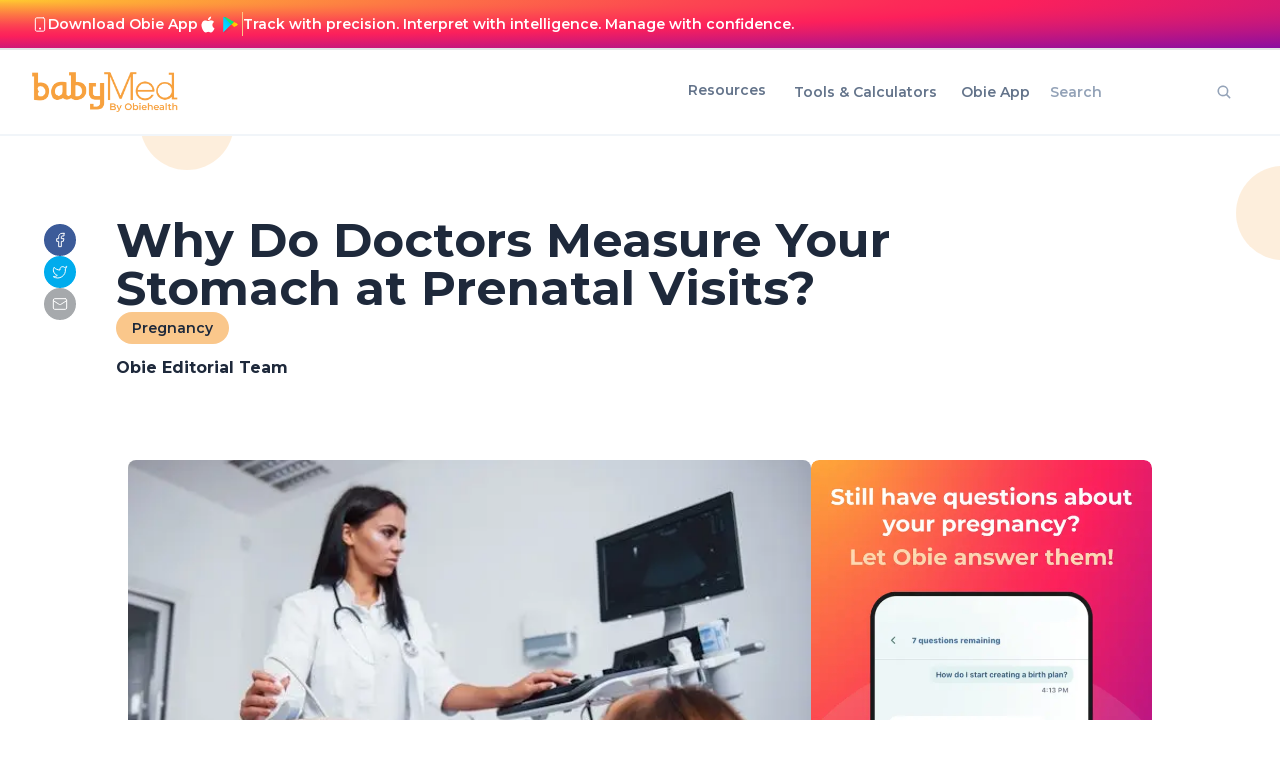

--- FILE ---
content_type: text/html; charset=utf-8
request_url: https://www.google.com/recaptcha/api2/aframe
body_size: 265
content:
<!DOCTYPE HTML><html><head><meta http-equiv="content-type" content="text/html; charset=UTF-8"></head><body><script nonce="jVGa2dUuwDiIU2HXXkh5nw">/** Anti-fraud and anti-abuse applications only. See google.com/recaptcha */ try{var clients={'sodar':'https://pagead2.googlesyndication.com/pagead/sodar?'};window.addEventListener("message",function(a){try{if(a.source===window.parent){var b=JSON.parse(a.data);var c=clients[b['id']];if(c){var d=document.createElement('img');d.src=c+b['params']+'&rc='+(localStorage.getItem("rc::a")?sessionStorage.getItem("rc::b"):"");window.document.body.appendChild(d);sessionStorage.setItem("rc::e",parseInt(sessionStorage.getItem("rc::e")||0)+1);localStorage.setItem("rc::h",'1769090908808');}}}catch(b){}});window.parent.postMessage("_grecaptcha_ready", "*");}catch(b){}</script></body></html>